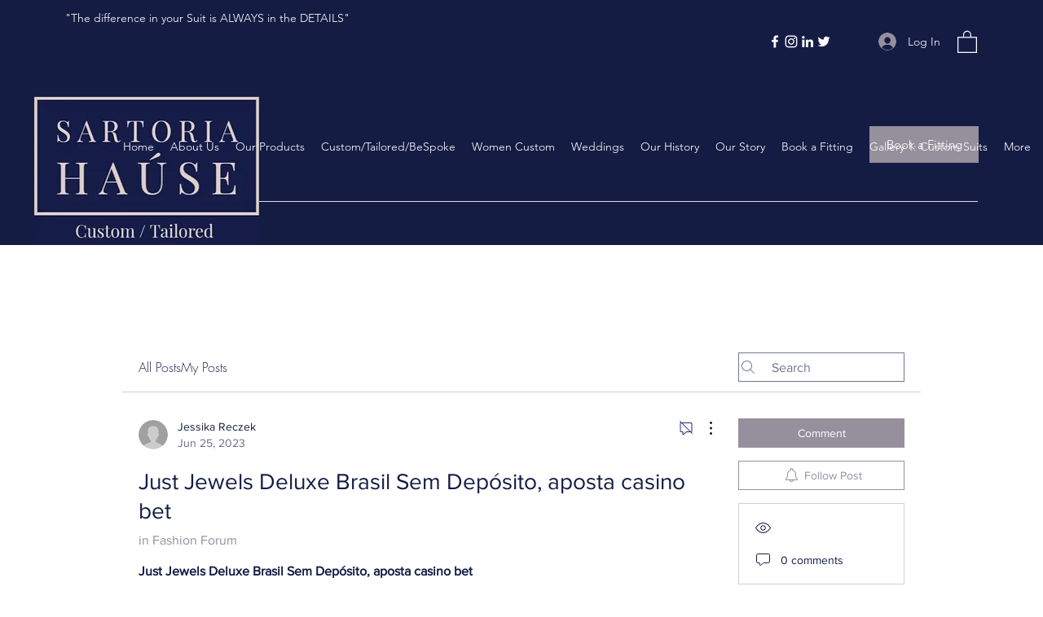

--- FILE ---
content_type: application/javascript
request_url: https://static.parastorage.com/services/communities-forum-client/1.1487.0/client-viewer/298.chunk.min.js
body_size: 4820
content:
(("undefined"!=typeof self?self:this).webpackJsonp__wix_communities_forum_client=("undefined"!=typeof self?self:this).webpackJsonp__wix_communities_forum_client||[]).push([[298],{58966:(e,t,i)=>{"use strict";i.d(t,{N:()=>r});const r={GENERIC:0,SIZE_LIMIT:1,QUOTA_STORAGE_VISITOR:2,QUOTA_STORAGE_OWNER:3,QUOTA_VIDEO_VISITOR:4,QUOTA_VIDEO_OWNER:5,QUOTA_SINGLE_VIDEO_VISITOR:6,QUOTA_SINGLE_VIDEO_OWNER:7,MIME_TYPE_MISMATCH:8,WMP_ERROR_GENERAL:9,INVALID_SESSION:10,SESSION_EXPIRED:11,MISSING_WIX_SESSION:12,INCORRECT_FILE_INFO:13,CORRUPT_FILE:14,UNSUPPORTED_EXTENSION:15,MISSING_HEADER:16,FORMAT_CHUNK_MISSING:17,EXT_FILE_AUTHORIZATION:18,EXT_FILE_FORBBIDEN:19,IMAGE_FORMAT:20,CORRUPT_IMAGE:21,IMAGE_DIMENSIONS_EXCEEDED:22,MP4_STEREO_FORMAT:23,WAV_STEREO_FORMAT:24,WMA_BITRATE:25,WMA_BITRATE_LOSSY:26,MP4_BITRATE:27,MP3_UNSUPPORTED_STEREO:28,MP3_UNSUPPORTED_FORMAT:29,WAV_SAMPLE_RATE:30,AAC_UNSUPPORTED_FORMAT:31,WAV_UNSUPPORTED_FORMAT:32,WAV_SAMPLE_SIZE:33,WAV_CHUNK_SIZE:34,AUDIO_CODEC:35,EMPTY_FILE:36,MP4_UNSUPPORTED_FORMAT:37,MP4_SAMPLE_RATE:38,VIDEO_BITRATE:39,VIDEO_DURATION_MISMATCH:40,VIDEO_CODEC:41}},50298:(e,t,i)=>{"use strict";i.d(t,{Z:()=>x});var r=i(95685),n=i.n(r),s=i(27762),a=i.n(s),o=i(47684),c=i(96114),d=i.n(c),l={},{STATIC_MEDIA_URL:u}=o,h=({fittingType:e,src:t,target:i,options:r})=>{const n=o.getPlaceholder(e,t,i,{...r,autoEncode:!0});return n?.uri&&!/^[a-z]+:/.test(n.uri)&&(n.uri=`${u}${n.uri}`),n},m=/^[a-z]+:/,f=e=>{const{id:t,containerId:i,uri:r,alt:n,name:a="",role:o,width:c,height:d,displayMode:f,devicePixelRatio:g,quality:E,alignType:p,bgEffectName:I="",focalPoint:_,upscaleMethod:v,className:b="",crop:T,imageStyles:O={},targetWidth:S,targetHeight:y,targetScale:A,onLoad:R=(()=>{}),onError:w=(()=>{}),shouldUseLQIP:M,containerWidth:N,containerHeight:P,getPlaceholder:x,isInFirstFold:D,placeholderTransition:L,socialAttrs:U,isSEOBot:C,skipMeasure:H,hasAnimation:F,encoding:W}=e,k=s.useRef(null);let z="";const G="blur"===L,V=s.useRef(null);if(!V.current)if(x||M||D||C){const e={upscaleMethod:v,...E||{},shouldLoadHQImage:D,isSEOBot:C,hasAnimation:F,encoding:W};V.current=(x||h)({fittingType:f,src:{id:r,width:c,height:d,crop:T,name:a,focalPoint:_},target:{width:N,height:P,alignment:p,htmlTag:"img"},options:e}),z=!V.current.transformed||D||C?"":"true"}else V.current={uri:void 0,css:{img:{}},attr:{img:{},container:{}},transformed:!1};const B=!C&&(x||M)&&!D&&V.current.transformed,Q=s.useMemo((()=>JSON.stringify({containerId:i,...i&&{containerId:i},...p&&{alignType:p},...H&&{skipMeasure:!0},displayMode:f,...N&&{targetWidth:N},...P&&{targetHeight:P},...S&&{targetWidth:S},...y&&{targetHeight:y},...A&&{targetScale:A},isLQIP:B,isSEOBot:C,lqipTransition:L,encoding:W,imageData:{width:c,height:d,uri:r,name:a,displayMode:f,hasAnimation:F,...E&&{quality:E},...g&&{devicePixelRatio:g},..._&&{focalPoint:_},...T&&{crop:T},...v&&{upscaleMethod:v}}})),[i,p,H,f,N,P,S,y,A,B,C,L,W,c,d,r,a,F,E,g,_,T,v]),q=V.current,$=q?.uri,j=q?.srcset,X=q.css?.img,Z=`${l.image} ${b}`;s.useEffect((()=>{const e=k.current;R&&e?.currentSrc&&e?.complete&&R({target:e})}),[]);const J=q&&!q?.transformed?`max(${c}px, 100%)`:S?`${S}px`:null;return s.createElement("wow-image",{id:t,class:Z,"data-image-info":Q,"data-motion-part":"BG_IMG","data-bg-effect-name":I,"data-has-ssr-src":z,"data-animate-blur":!C&&B&&G?"":void 0,style:J?{"--wix-img-max-width":J}:{}},s.createElement("img",{src:$,ref:k,alt:n||"",role:o,style:{...X,...O},onLoad:R,onError:w,width:N||void 0,height:P||void 0,...U,srcSet:D?j?.dpr?.map((e=>m.test(e)?e:`${u}${e}`)).join(", "):void 0,fetchpriority:D?"high":void 0,loading:!1===D?"lazy":void 0,suppressHydrationWarning:!0}))},g={columnCount:1,columns:1,fontWeight:1,lineHeight:1,opacity:1,zIndex:1,zoom:1},E=(e,t)=>(Array.isArray(t)?t:[t]).reduce(((t,i)=>{const r=e[i];return void 0!==r?Object.assign(t,{[i]:r}):t}),{}),p=(e,t)=>e&&t&&Object.keys(t).forEach((i=>{const r=i,n=t[r];void 0!==n?e.style[r]=((e,t)=>"number"!=typeof t||g[e]?t.toString():`${t}px`)(r,n):e.style.removeProperty(r)})),I=(e,t,i)=>{if(!e.targetWidth||!e.targetHeight||!e.imageData.uri)return{uri:"",css:{},transformed:!1};const{imageData:r}=e,n=e.displayMode||o.fittingTypes.SCALE_TO_FILL,s=Object.assign(E(r,["upscaleMethod"]),E(e,["filters","encoding"]),e.quality||r.quality,{hasAnimation:e?.hasAnimation||r?.hasAnimation}),a=e.imageData.devicePixelRatio||t.devicePixelRatio,c=v(a),d=Object.assign(E(r,["width","height","crop","name","focalPoint"]),{id:r.uri}),l={width:e.targetWidth,height:e.targetHeight,htmlTag:i||"img",pixelAspectRatio:c,alignment:e.alignType||o.alignTypes.CENTER},u=(0,o.getData)(n,d,l,s);return u.uri=_(u.uri,t.staticMediaUrl,t.mediaRootUrl),u},_=(e,t,i)=>{if(/(^https?)|(^data)|(^blob)|(^\/\/)/.test(e))return e;let r=`${t}/`;return e&&(/^micons\//.test(e)?r=i:"ico"===/[^.]+$/.exec(e)?.[0]&&(r=r.replace("media","ficons"))),r+e},v=e=>{const t=window.location.search.split("&").map((e=>e.split("="))).find((e=>e[0]?.toLowerCase().includes("devicepixelratio")));return(t?.[1]?Number(t[1]):null)||e||1},b=e=>e.getAttribute("src"),T=80;var O={measure:function(e,t,i,{containerElm:r,bgEffect:n="none",sourceSets:s},a){const o=i.image,c=i[e],d=(l=a.getScreenHeightOverride?.(),l||document.documentElement.clientHeight||window.innerHeight||0);var l;const u=r?.dataset.mediaHeightOverrideType,h=n&&"none"!==n||s&&s.some((e=>e.scrollEffect)),m=r&&h?r:c,f=window.getComputedStyle(c).getPropertyValue("--bg-scrub-effect"),{width:g,height:E}=a.getMediaDimensionsByEffect?.(f||n,m.offsetWidth,m.offsetHeight,d)||{width:c.offsetWidth,height:c.offsetHeight};if(s&&(t.sourceSetsTargetHeights=function(e,t,i,r,n){const s={};return e.forEach((({mediaQuery:e,scrollEffect:a})=>{s[e]=n.getMediaDimensionsByEffect(a,t,i,r).height})),s}(s,m.offsetWidth,m.offsetHeight,d,a)),!o)return;const p=b(o);f&&(t.top=.5*(c.offsetHeight-E),t.left=.5*(c.offsetWidth-g)),t.width=g,t.height=function(e,t){return"fixed"===t||"viewport"===t?document.documentElement.clientHeight+T:e}(E,u),t.screenHeight=d,t.imgSrc=p,t.boundingRect=c.getBoundingClientRect(),t.mediaHeightOverrideType=u,t.srcset=o.srcset},patch:function(e,t,i,r,n,s,a,c,d){if(!Object.keys(t).length)return;const{imageData:l}=r,u=i[e],h=i.image;c&&(l.devicePixelRatio=1);const m=r.targetScale||1,f={...r,...!r.skipMeasure&&{targetWidth:(t.width||0)*m,targetHeight:(t.height||0)*m},displayMode:l.displayMode},g=I(f,n,"img"),E=g?.css?.img||{},_=function(e,t,i,r,n){const s=function(e,t=1){return 1!==t?{...e,width:"100%",height:"100%"}:e}(t,r);if(n&&(delete s.height,s.width="100%"),!e)return s;const a={...s};return"fill"===i?(a.position="absolute",a.top="0"):"fit"===i&&(a.height="100%"),"fixed"===e&&(a["will-change"]="transform"),a.objectPosition&&(a.objectPosition=t.objectPosition.replace(/(center|bottom)$/,"top")),a}(t.mediaHeightOverrideType,E,l.displayMode,m,a);p(h,_),(t.top||t.left)&&p(u,{top:`${t.top}px`,left:`${t.left}px`});const v=g?.uri||"",b=l?.hasAnimation||r?.hasAnimation,T=function(e,t,i){const{sourceSets:r}=t;if(!r||!r.length)return;const n={};return r.forEach((({mediaQuery:r,crop:s,focalPoint:a})=>{const o={...t,targetHeight:(e.sourceSetsTargetHeights||{})[r]||0,imageData:{...t.imageData,crop:s,focalPoint:a}},c=I(o,i,"img");n[r]=c.uri||""})),n}(t,f,n);if(d&&(h.dataset.ssrSrcDone="true"),r.isLQIP&&r.lqipTransition&&!("transitioned"in u.dataset)&&(u.dataset.transitioned="",h.complete?h.onload=function(){h.dataset.loadDone=""}:h.onload=function(){h.complete?h.dataset.loadDone="":h.onload=function(){h.dataset.loadDone=""}}),s){((e,t)=>(0,o.getFileExtension)(e)===o.fileType.GIF||(0,o.getFileExtension)(e)===o.fileType.WEBP&&t)(l.uri,b)?(h.setAttribute("fetchpriority","low"),h.setAttribute("loading","lazy"),h.setAttribute("decoding","async")):h.setAttribute("fetchpriority","high"),h.currentSrc!==v&&h.setAttribute("src",v);t.srcset&&!t.srcset.split(", ").some((e=>e.split(" ")[0]===v))&&h.setAttribute("srcset",v),i.picture&&f.sourceSets&&Array.from(i.picture.querySelectorAll("source")).forEach((e=>{const t=e.media||"",i=T?.[t];e.srcset!==i&&e.setAttribute("srcset",i||"")}))}}},S={parallax:"ImageParallax",fixed:"ImageReveal"};var y=function(e,t,i){return class extends i.HTMLElement{constructor(){super(),this.childListObserver=null,this.timeoutId=null}attributeChangedCallback(e,t){t&&this.reLayout()}connectedCallback(){t.disableImagesLazyLoading?this.reLayout():this.observeIntersect()}disconnectedCallback(){this.unobserveResize(),this.unobserveIntersect(),this.unobserveChildren()}static get observedAttributes(){return["data-image-info"]}reLayout(){const r={},n={},s=this.getAttribute("id"),a=JSON.parse(this.dataset.imageInfo||""),o="true"===this.dataset.isResponsive,{bgEffectName:c}=this.dataset,{scrollEffect:d}=a.imageData,{sourceSets:l}=a,u=c||d&&S[d];l&&l.length&&l.forEach((e=>{e.scrollEffect&&(e.scrollEffect=S[e.scrollEffect])})),r[s]=this,a.containerId&&(r[a.containerId]=i.document.getElementById(`${a.containerId}`));const h=a.containerId?r[a.containerId]:void 0;if(r.image=this.querySelector("img"),r.picture=this.querySelector("picture"),!r.image){const e=this;return void this.observeChildren(e)}this.unobserveChildren(),this.observeChildren(this),e.mutationService.measure((()=>{O.measure(s,n,r,{containerElm:h,bgEffect:u,sourceSets:l},e)}));const m=(i,c)=>{e.mutationService.mutate((()=>{O.patch(s,n,r,a,t,i,o,u,c)}))},f=r.image,g=this.dataset.hasSsrSrc&&!f.dataset.ssrSrcDone;!b(f)||g?m(!0,!0):this.debounceImageLoad(m)}debounceImageLoad(e){clearTimeout(this.timeoutId),this.timeoutId=i.setTimeout((()=>{e(!0)}),250),e(!1)}observeResize(){e.resizeService?.observe(this)}unobserveResize(){e.resizeService?.unobserve(this)}observeIntersect(){e.intersectionService?.observe(this)}unobserveIntersect(){e.intersectionService?.unobserve(this)}observeChildren(e){this.childListObserver||(this.childListObserver=new i.MutationObserver((()=>{this.reLayout()}))),this.childListObserver.observe(e,{childList:!0})}unobserveChildren(){this.childListObserver&&(this.childListObserver.disconnect(),this.childListObserver=null)}}};function A(e={},t=null,i={}){if("undefined"==typeof window)return;const r={staticMediaUrl:"https://static.wixstatic.com/media",mediaRootUrl:"https://static.wixstatic.com",experiments:{},devicePixelRatio:/iemobile/i.test(navigator.userAgent)?Math.round(window.screen.availWidth/(window.screen.width||window.document.documentElement.clientWidth)):window.devicePixelRatio,...i},n=function(e,t){const i="wow-image";if(void 0===(e=e||window).customElements.get(i)){let r,n;return e.ResizeObserver&&(r=new e.ResizeObserver((e=>e.map((e=>e.target.reLayout()))))),e.IntersectionObserver&&(n=new IntersectionObserver((e=>e.map((e=>{if(e.isIntersecting){const t=e.target;t.unobserveIntersect(),t.observeResize()}return e}))),{rootMargin:"150% 100%"})),function(s){const a=y({resizeService:r,intersectionService:n,mutationService:d(),...t},s,e);e.customElements.define(i,a)}}}(t,e);n&&n(r)}var R=i(13158),w="7893c926";(()=>{var e="._1PXEk{display:block;height:100%;width:100%}._1PXEk img{max-width:var(--wix-img-max-width,100%)}._1PXEk[data-animate-blur] img{filter:blur(9px);transition:filter .8s ease-in}._1PXEk[data-animate-blur] img[data-load-done]{filter:none}";if(!(void 0!==R&&R.env,"undefined"==typeof document||document.querySelector('style[data-ricos-style-hash="'+w+'"]'))){var t=document.head||document.getElementsByTagName("head")[0],i=document.createElement("style");i.setAttribute("data-ricos-style-hash",w),i.type="text/css",t.appendChild(i),i.styleSheet?i.styleSheet.cssText=e:i.appendChild(document.createTextNode(e))}})();var M="_1PXEk",N=i(96499);let P=!1;var x=e=>{P||(A(),P=!0);const{containerProps:t,error:i,...r}=e,[o,c]=a().useState(!0);return(0,s.useEffect)((()=>{const e=()=>{c(!1)};return window.addEventListener("beforeprint",e),()=>{window.removeEventListener("beforeprint",e)}}),[]),a().createElement("div",{style:t?.style,id:t?.containerId,className:t?.className,"data-hook":t?.dataHook},a().createElement(f,{...r,className:n()(M,r.className),shouldUseLQIP:o}),i&&a().createElement(N.Z,{error:i.message,t:i.t}))}},96499:(e,t,i)=>{"use strict";i.d(t,{Z:()=>p});var r=i(95685),n=i.n(r),s=i(27762),a=i.n(s),o=i(58966),c=i(16048);var d=e=>a().createElement("svg",{width:13,height:13,viewBox:"0 0 13 13",...e},a().createElement("path",{fill:"currentColor",d:"M6.5 13a6.5 6.5 0 1 1 0-13 6.5 6.5 0 0 1 0 13zm0-.867A5.633 5.633 0 1 0 6.5.867a5.633 5.633 0 0 0 0 11.266zm-.3-3.132h.599c.11 0 .2.09.2.2V9.8a.2.2 0 0 1-.2.2H6.2a.2.2 0 0 1-.2-.2v-.599c0-.11.09-.2.2-.2zM6.2 3h.6c.11 0 .2.09.2.2v4.6a.2.2 0 0 1-.2.2h-.6a.2.2 0 0 1-.2-.2V3.2c0-.11.09-.2.2-.2z"})),l=i(13158),u="5401cb62";(()=>{var e=".DIfDI{align-items:center;color:#fff;display:flex;height:100%;justify-content:center;position:absolute;top:0;width:100%}[dir] .DIfDI{background:rgba(0,0,0,.5);text-align:center}.phDm4{height:20px;width:20px}[dir] .-Hft0{margin-bottom:56px}.DJcuD{font-size:16px;line-height:24px;position:absolute}";if(!(void 0!==l&&l.env,"undefined"==typeof document||document.querySelector('style[data-ricos-style-hash="'+u+'"]'))){var t=document.head||document.getElementsByTagName("head")[0],i=document.createElement("style");i.setAttribute("data-ricos-style-hash",u),i.type="text/css",t.appendChild(i),i.styleSheet?i.styleSheet.cssText=e:i.appendChild(document.createTextNode(e))}})();var h="DIfDI",m="phDm4",f="-Hft0",g="DJcuD";const E={[o.N.GENERIC]:"UploadFile_Error_Generic_Item",[o.N.QUOTA_STORAGE_VISITOR]:"UploadFile_Error_Generic_Item",[o.N.QUOTA_STORAGE_OWNER]:"UploadFile_Error_Generic_Item",[o.N.QUOTA_VIDEO_VISITOR]:"UploadFile_Error_Generic_Item",[o.N.QUOTA_VIDEO_OWNER]:"UploadFile_Error_Generic_Item",[o.N.SIZE_LIMIT]:"UploadFile_Error_Size_Item"};var p=e=>{const{error:t,t:i,isTooltip:r}=e,s=t.key&&i?.(E[t.key])||t.msg||i?.("UploadFile_Error_Generic_Item"),o=n()(m,!r&&f);return a().createElement("div",{className:h},r?a().createElement(c.Z,{content:s,isError:!0},a().createElement(d,{className:o})):a().createElement(a().Fragment,null,a().createElement(d,{className:o}),a().createElement("div",{className:g},s)))}},96114:function(e,t,i){var r;!function(t){"use strict";var n=function(){},s=t.requestAnimationFrame||t.webkitRequestAnimationFrame||t.mozRequestAnimationFrame||t.msRequestAnimationFrame||function(e){return setTimeout(e,16)};function a(){var e=this;e.reads=[],e.writes=[],e.raf=s.bind(t),n("initialized",e)}function o(e){e.scheduled||(e.scheduled=!0,e.raf(c.bind(null,e)),n("flush scheduled"))}function c(e){n("flush");var t,i=e.writes,r=e.reads;try{n("flushing reads",r.length),e.runTasks(r),n("flushing writes",i.length),e.runTasks(i)}catch(e){t=e}if(e.scheduled=!1,(r.length||i.length)&&o(e),t){if(n("task errored",t.message),!e.catch)throw t;e.catch(t)}}function d(e,t){var i=e.indexOf(t);return!!~i&&!!e.splice(i,1)}a.prototype={constructor:a,runTasks:function(e){var t;for(n("run tasks");t=e.shift();)t()},measure:function(e,t){n("measure");var i=t?e.bind(t):e;return this.reads.push(i),o(this),i},mutate:function(e,t){n("mutate");var i=t?e.bind(t):e;return this.writes.push(i),o(this),i},clear:function(e){return n("clear",e),d(this.reads,e)||d(this.writes,e)},extend:function(e){if(n("extend",e),"object"!=typeof e)throw new Error("expected object");var t=Object.create(this);return function(e,t){for(var i in t)t.hasOwnProperty(i)&&(e[i]=t[i])}(t,e),t.fastdom=this,t.initialize&&t.initialize(),t},catch:null};var l=t.fastdom=t.fastdom||new a;void 0===(r=function(){return l}.call(l,i,l,e))||(e.exports=r)}("undefined"!=typeof window?window:void 0!==this?this:globalThis)}}]);
//# sourceMappingURL=298.chunk.min.js.map